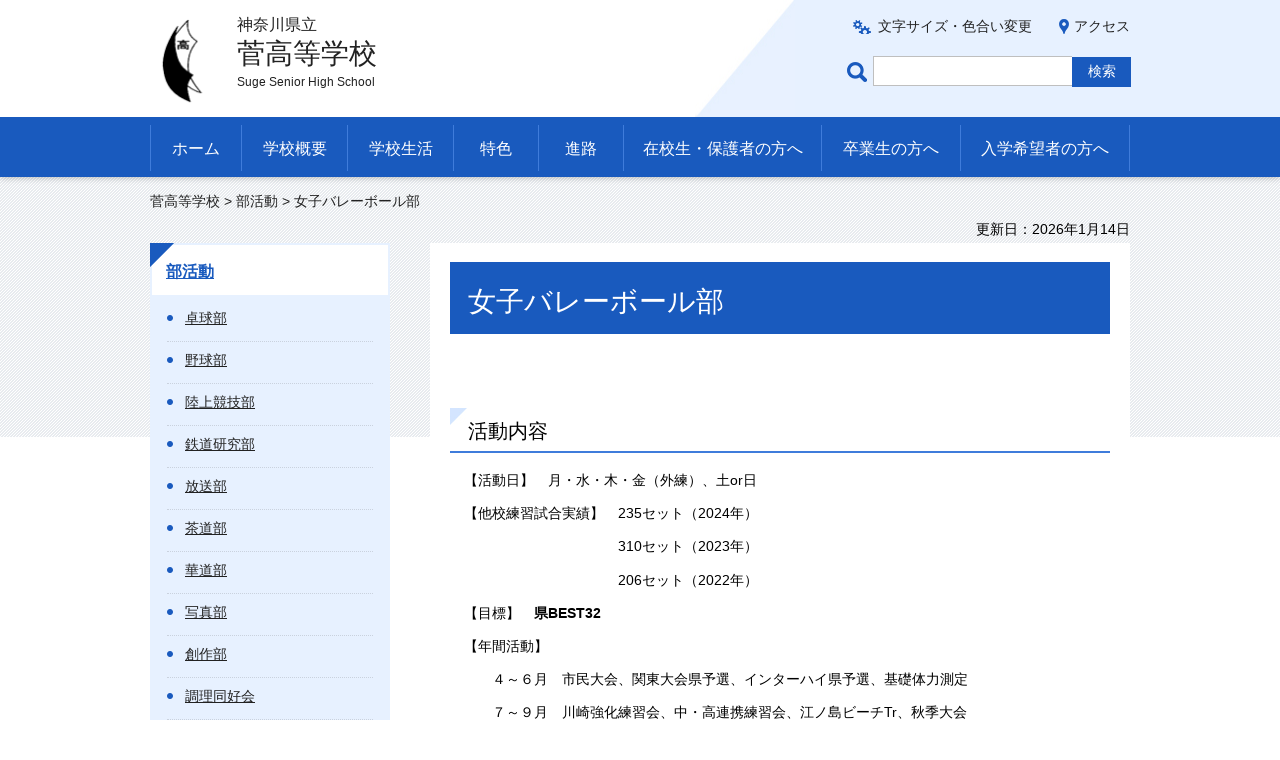

--- FILE ---
content_type: text/html
request_url: https://pen-kanagawa.ed.jp/suge-h/volley-f.html
body_size: 13638
content:
<?xml version="1.0" encoding="utf-8"?>
<!DOCTYPE html PUBLIC "-//W3C//DTD XHTML 1.0 Transitional//EN" "http://www.w3.org/TR/xhtml1/DTD/xhtml1-transitional.dtd">
<html xmlns="http://www.w3.org/1999/xhtml" lang="ja" xml:lang="ja">
<head>
<meta http-equiv="Content-Type" content="text/html; charset=utf-8" />
<meta http-equiv="Content-Style-Type" content="text/css" />
<meta http-equiv="Content-Script-Type" content="text/javascript" />

<title>女子バレーボール部｜神奈川県立菅高等学校</title>

<meta name="author" content="神奈川県立 菅高等学校" />
<meta name="viewport" content="width=device-width, maximum-scale=3.0" />
<meta name="format-detection" content="telephone=no" />
<meta name="deptcode" content="010061010" />
<link href="/shared/style/default.css" rel="stylesheet" type="text/css" media="all" />
<link href="/shared/style/layout.css" rel="stylesheet" type="text/css" media="all" />
<link href="/shared/templates/free/style/edit.css" rel="stylesheet" type="text/css" media="all" />
<link href="/shared/style/smartphone.css" rel="stylesheet" media="only screen and (max-width : 640px)" type="text/css" class="mc_css" />
<link href="/shared/templates/free/style/edit_sp.css" rel="stylesheet" media="only screen and (max-width : 640px)" type="text/css" class="mc_css" />
<link href="/shared/images/favicon/favicon.ico" rel="shortcut icon" type="image/vnd.microsoft.icon" />
<link href="/shared/images/favicon/apple-touch-icon-precomposed.png" rel="apple-touch-icon-precomposed" />
<script type="text/javascript" src="/shared/js/jquery.js"></script>
<!--[if lt IE 9]>
    <script src="/shared/js/html5shiv.js"></script>
    <![endif]-->
<script type="text/javascript" src="/shared/js/setting.js"></script>



</head>
<body class="format_free no_javascript format_color_1">
<script type="text/javascript" src="/shared/js/init.js"></script>
<div id="tmp_wrapper">
<noscript>
<p>このサイトではJavaScriptを使用したコンテンツ・機能を提供しています。JavaScriptを有効にするとご利用いただけます。</p>
</noscript>
<p><a href="#tmp_honbun" class="skip">本文へスキップします。</a></p><div id="tmp_header">
<div class="container">
<div id="tmp_hlogo">
<p> <a href="/suge-h/index.html"> <span class="logo"><img src="/shared/images/logo.png" alt="" /></span> <span class="text"> <span class="prefecture">神奈川県立</span> <span class="name">菅高等学校</span> <span lang="en" xml:lang="en" class="en_name"></span> </span> </a> </p>
</div>
<div class="right_cnt">
<div id="tmp_means">
<ul id="tmp_setting">
<li><a href="/suge-h/moji/index.html" class="setting_link">文字サイズ・色合い変更</a></li>
<li><a href="/suge-h/access.html" class="setting_map">アクセス</a></li>
</ul>
</div>
<div id="tmp_search">
<form action="https://www.google.co.jp/search" id="tmp_gsearch">
<label for="tmp_query" class="query_label">ページ内検索</label>
<div id="tmp_wrap_query">
<input id="tmp_query" size="31" name="q" class="query_area" />
</div>
<p class="query_submit">
<input id="tmp_func_sch_btn" type="submit" name="sa" value="検索" />
</p>
<input type="hidden" name="sitesearch" value="pen-kanagawa.ed.jp/suge-h/" /><input type="hidden" name="domains" value="pen-kanagawa.ed.jp/suge-h/" /><input type="hidden" name="hl" value="ja" /><input type="hidden" name="num" value="20" /><input type="hidden" name="ie" value="UTF-8" /><input type="hidden" name="oe" value="UTF-8" />
</form>
</div>
</div>
<div id="tmp_sma_menu"> <a href="javacript:void(0);" class="sma_menu_open"><span>メニュー</span></a> <a href="javacript:void(0);" class="close_btn">閉じる</a> </div>
</div>
</div><div class="gnavi">
<div class="container">
<ul>
<li class="glist1"><a href="/suge-h/index.html">ホーム</a></li>
<li class="glist2"><a href="/suge-h/gaiyou/index.html">学校概要</a></li>
<li class="glist3"><a href="/suge-h/seikatsu/index.html">学校生活</a></li>
<li class="glist4"><a href="/suge-h/tokushoku/index.html">特色</a></li>
<li class="glist5"><a href="/suge-h/shinro/index.html">進路</a></li>
<li class="glist6"><a href="/suge-h/hogosha/index.html">在校生・保護者の方へ</a></li>
<li class="glist7"><a href="/suge-h/sotsugyousei/index.html">卒業生の方へ</a></li>
<li class="glist8"><a href="/suge-h/nyugaku/index.html">入学希望者の方へ</a></li>
</ul>
</div>
</div><div id="tmp_main" class="column_lnavi">
<div id="tmp_pankuzu">
<div class="container">
<p> <a href="/suge-h/index.html">菅高等学校</a> &gt; <a href="/suge-h/seikatsu/bukatsu.html">部活動</a> &gt; 女子バレーボール部 </p>
</div>
</div>

<div id="tmp_custom_update">
<div class="container">
<p id="tmp_update"> 更新日：2026年1月14日</p>
</div>
</div>

<div class="container">
<div class="wrap_col_lft_navi">
<div class="col_lft_navi">
<div class="rnavi_func">
<div class="rnavi_ttl">
<p class="rnavi_ttl_h"><a href="/suge-h/seikatsu/bukatsu.html">部活動</a></p>
</div>
<div class="rnavi_cnt">
<ul class="rnavi_func_list">
<li><a href="/suge-h/bukatsu/pingpong.html">卓球部</a></li>
<li><a href="/suge-h/baseball.html">野球部</a></li>
<li><a href="/suge-h/bukatsu/rikujyo.html">陸上競技部</a></li>
<li><a href="/suge-h/bukatsu/rail.html">鉄道研究部</a></li>
<li><a href="/suge-h/bukatsu/broadcast.html">放送部</a></li>
<li><a href="/suge-h/bukatsu/tea.html">茶道部</a></li>
<li><a href="/suge-h/bukatsu/flower.html">華道部</a></li>
<li><a href="/suge-h/bukatsu/photo.html">写真部</a></li>
<li><a href="/suge-h/bukatsu/create.html">創作部</a></li>
<li><a href="/suge-h/bukatsu/cooking.html">調理同好会</a></li>
<li><a href="/suge-h/bukatsu/syodo.html">書道部</a></li>
<li><a href="/suge-h/bukatsu/karuta.html">かるた同好会</a></li>
<li><a href="/suge-h/bukatsu/badminton.html">バドミントン部</a></li>
<li><a href="/suge-h/bukatsu/tennis.html">テニス部</a></li>
<li><a href="/suge-h/bukatsu/basket-m.html">男子バスケットボール部</a></li>
<li><a href="/suge-h/bukatsu/pc.html">コンピューター部</a></li>
<li><a href="/suge-h/soccer.html">サッカー部</a></li>
<li><a href="/suge-h/volley-m.html">男子バレーボール部</a></li>
<li><a href="/suge-h/volley-f.html">女子バレーボール部</a></li>
<li><a href="/suge-h/bukatsu/soft-tennis.html">ソフトテニス部</a></li>
<li><a href="/suge-h/bukatsu/judo.html">柔道部</a></li>
<li><a href="/suge-h/bukatsu/kendo.html">剣道部</a></li>
<li><a href="/suge-h/bukatsu/fw.html">フィールドワーク部</a></li>
<li><a href="/suge-h/bukatsu/art.html">美術部</a></li>
<li><a href="/suge-h/bukatsu/music.html">軽音楽部</a></li>
<li><a href="/suge-h/bukatsu/brass.html">吹奏楽部</a></li>
<li><a href="/suge-h/bukatsu/basket-f.html">女子バスケットボール部</a></li>
<li><a href="/suge-h/bukatsu/dance.html">ダンス部</a></li>
</ul>
</div>
</div>

</div>
</div>
<div class="wrap_col_main">
<div class="col_main">
<p id="tmp_honbun" class="skip">ここから本文です。</p>
<div id="tmp_contents"> <h1>女子バレーボール部</h1>
<p>&nbsp;</p>
<h3>活動内容</h3>
<p>　【活動日】　月・水・木・金（外練）、土or日</p>
<p>　【他校練習試合実績】　235セット（2024年）</p>
<p>　　　　　　　　　　　　310セット（2023年）</p>
<p>　　　　　　　　　　　　206セット（2022年）</p>
<p>　【目標】　<strong>県BEST32</strong></p>
<p>　【年間活動】　</p>
<p>　　　４～６月　市民大会、関東大会県予選、インターハイ県予選、基礎体力測定　</p>
<p>　　　７～９月　川崎強化練習会、中・高連携練習会、江ノ島ビーチTr、秋季大会　</p>
<p>　　　10～12月&nbsp; 県選手権大会（春高予選）、川崎第一大会、五島杯　</p>
<p>　　　１～３月　 県新人戦川崎地区大会、基礎体力、技術強化Tr　</p>
<p>　【キャプテンからひと言】</p>
<p>　　　厳しい練習の先にある勝つことの喜びを日々追い求めています。</p>
<p>　　　一つのボールをレギュラー、サブ、メンバーみんなで繋いでいる素晴らしいチームです！！</p>
<p>　　　私たちと一緒に高校生活を、そして高校バレーを楽しみましょう！！</p>
<p>　【顧問からひと言】</p>
<p>　規則正しい学校生活を第一に、バレーボールにも打ち込んでほしいと思います。菅高校バレーボール部員はチームワークを大切に、相手を尊重し、相手の気持ちのわかる人の集団です。</p>
<p>　そして部内規則や競技ルールを守りながらバレーボールで培った知力・体力をもとに社会で活躍できる人になると信じています。スタッフ側も全力でサポートしていきます！！高校時代は菅でバレーボールに打ち込んだことを誇りに思えるそんな高校バレーボールを一緒に楽しみましょう。</p>
<h2 class="fontR fontB center">２０２5年度試合結果</h2>
<p>・令和７年度関東高等学校バレーボール大会神奈川県川崎地区予選　出場</p>
<p>・令和７年度神奈川県高等学校総合体育大会神奈川県川崎地区予選　出場</p>
<p class="fontR fontB center">・第31回神奈川県高等学校バレーボール選手権大会兼第78回全日本バレーボール高等学校選手権大会 神奈川県予選会出場</p>
<h2 class="fontR fontB center">２０２４年度試合結果</h2>
<p>・令和６年度関東高等学校バレーボール大会神奈川県川崎地区予選　出場</p>
<p>・令和６年度神奈川県高等学校総合体育大会神奈川県川崎地区予選　出場</p>
<p class="fontR fontB center">・第30回神奈川県高等学校バレーボール選手権大会兼第77回全日本バレーボール高等学校選手権大会 神奈川県予選会出場</p>
<h2 class="fontR fontB center">２０２３年度試合結果</h2>
<p>・令和５年度関東高等学校バレーボール大会神奈川県川崎地区予選　　県大会出場</p>
<p>・第61回神奈川県高等学校総合体育大会・令和5年度全国高等学校総合体育大会バレーボール競技神奈川県予選会　県ベスト１６</p>
<h3>２０２２年度試合結果</h3>
<p>●令和４年度神奈川県高等学校バレーボール新人大会川崎地区予選</p>
<p>第１戦　●菅 ー 〇麻生（0-2）</p>
<p>第２戦　〇菅 ー ●大師・多摩（2-0）</p>
<p>第３戦　〇菅 ー ●桐光学園（2-0）</p>
<p>第４戦　〇菅 ー ●新城（2-0）</p>
<p>第５戦　●菅 ー 〇住吉（1-2）</p>
<p>第６戦　〇菅 ー ●麻生（2-0）</p>
<p>　<span class="txt_big">▶ 地区予選７位、<strong>県大会出場！</strong></span></p>
<p>●令和４年度神奈川県高等学校バレーボール新人大会</p>
<p>１回戦　●菅 ー 〇横須賀大津（0-2）</p>
 </div>
</div>
</div>
</div>
</div>
<div id="tmp_footer">
<div class="pnavi"> <a href="#tmp_header" class="pagetop">ページの先頭へ戻る</a></div>
<div id="tmp_publicity">
<div class="container">

<script src="/shared/system/js/common/utility.js" type="text/javascript"></script><script src="/shared/system/js/banner/banner_rand_prev.js" type="text/javascript"></script><script type="text/javascript">
<!--
document.write('<div id="advert_area_0" class="banner"></div>');
var advert_0 = new KoukokuPublish();
advert_0.LoadData(0,1);
//-->
</script>
<p class="noscript"><a href="/banner/1/banner_list_1.html">広告一覧ページへ</a></p>

</div>
</div>
<div id="tmp_fnavi">
<div class="container"><ul class="fnavi">
<li><a href="/suge-h/sitemap.html">サイトマップ</a></li>
<li><a href="/suge-h/access.html">アクセス</a></li>
<li><a href="https://www.pref.kanagawa.jp/cnt/f500150/index.html">個人情報の取扱いについて</a></li>
<li><a href="https://www.pref.kanagawa.jp/docs/fz7/accessibility/accessibility_policy.html">ウェブアクセシビリティ方針</a></li>
<li><a href="https://www.pref.kanagawa.jp/kyouiku/index.html">神奈川県教育委員会</a></li>
<li><a href="https://www.pen-kanagawa.ed.jp/">神奈川県内の県立学校</a></li>
</ul>
<form method="post" action="https://www.pen-kanagawa.ed.jp/cgi-bin2/simple_faq/form.cgi">
<p style="display:none;" class="inquiry_memo">神奈川県教育委員会菅高等学校菅高等学校</p>
<p class="btn_inquiry"><input type="submit" value="問い合わせ" class="inquiry_btn" /></p>
<input type="hidden" name="code" value="010061010" />
<input type="hidden" name="dept" value="9504:9670:8508:8342:3694:8591:5271:9255:8342:9089:3694:8840:8010:9089:8010:8508:8010:9836:8010:3777:8342:8259:3777:8757:9255" />
<input type="hidden" name="page" value="/suge-h/volley-f.html" />
<input type="hidden" name="ENQ_RETURN_MAIL_SEND_FLG" value="1" />
<input type="hidden" name="publish_ssl_flg" value="1" />
</form>
<div style="display:none;" class="inquiry_memo">
</div>
</div>
</div>
<div class="footer_cnt">
<div class="container">
<address>
神奈川県立菅高等学校<br/>
〒214-0004 川崎市多摩区菅馬場4-2-1 <span>電話番号：(044)944-4141</span>
</address>
</div>
<p lang="en" xml:lang="en" class="copyright">Copyright &copy; 神奈川県立菅高等学校 All Rights Reserved.</p>
</div>
</div>
</div>
<script type="text/javascript" src="/shared/js/function.js"></script> 
<script type="text/javascript" src="/shared/js/main.js"></script>
</body>
</html>

--- FILE ---
content_type: application/javascript
request_url: https://pen-kanagawa.ed.jp/shared/js/init.js
body_size: 962
content:
(function($){
	
	//bodyのno_javascriptのクラスを削除・js使用を示すclassを追加
	$('body').removeClass('no_javascript').addClass('used_javascript');
	
	//色合い変更 クラス付与
	var color = localStorage.getItem('cs_color');
	if(color) $('body').addClass('color_'+color);

	//文字サイズ変更 クラス付与
	var fsize = localStorage.getItem('cs_fsize');
	if(fsize) $('body').addClass('fsize_'+fsize);

	//PC/スマホ切り替え
	var mc = localStorage.getItem('pc');
	if (mc) {
		$($.GSET.MODEL_CHANGE_CSS).each( function() {
			$(this).attr({
				href: '',
				title: $(this).attr('href'),
				media: 'all',
				name: $(this).attr('media')
			});
		});

		$('html').css({
			'transformOrigin':'left top', 
			'transform':'scale('+$(window).width()/$.GSET.MODEL_CHANGE_CWIDTH+')'
		});
		$('body').removeClass('model_'+$.GSET.MODEL_CHANGE_SP_MODEL);
		$('body').addClass('model_'+$.GSET.MODEL_CHANGE_BASE_MODEL);
	}


})(jQuery);
